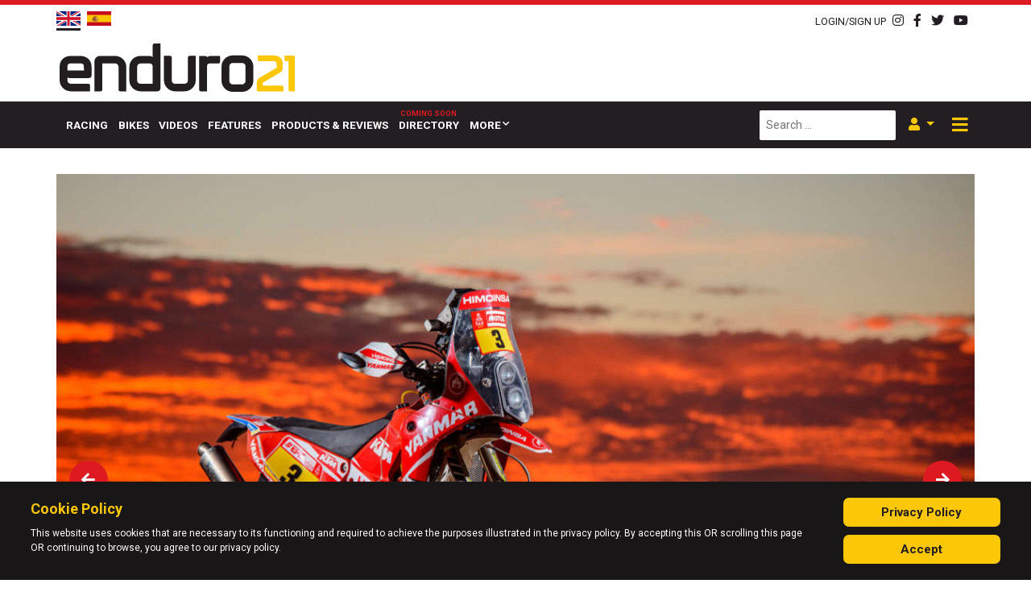

--- FILE ---
content_type: text/html; charset=utf-8
request_url: https://www.google.com/recaptcha/api2/aframe
body_size: 267
content:
<!DOCTYPE HTML><html><head><meta http-equiv="content-type" content="text/html; charset=UTF-8"></head><body><script nonce="uBBjz3dbvJDT4ihQNyiLdA">/** Anti-fraud and anti-abuse applications only. See google.com/recaptcha */ try{var clients={'sodar':'https://pagead2.googlesyndication.com/pagead/sodar?'};window.addEventListener("message",function(a){try{if(a.source===window.parent){var b=JSON.parse(a.data);var c=clients[b['id']];if(c){var d=document.createElement('img');d.src=c+b['params']+'&rc='+(localStorage.getItem("rc::a")?sessionStorage.getItem("rc::b"):"");window.document.body.appendChild(d);sessionStorage.setItem("rc::e",parseInt(sessionStorage.getItem("rc::e")||0)+1);localStorage.setItem("rc::h",'1769375525054');}}}catch(b){}});window.parent.postMessage("_grecaptcha_ready", "*");}catch(b){}</script></body></html>